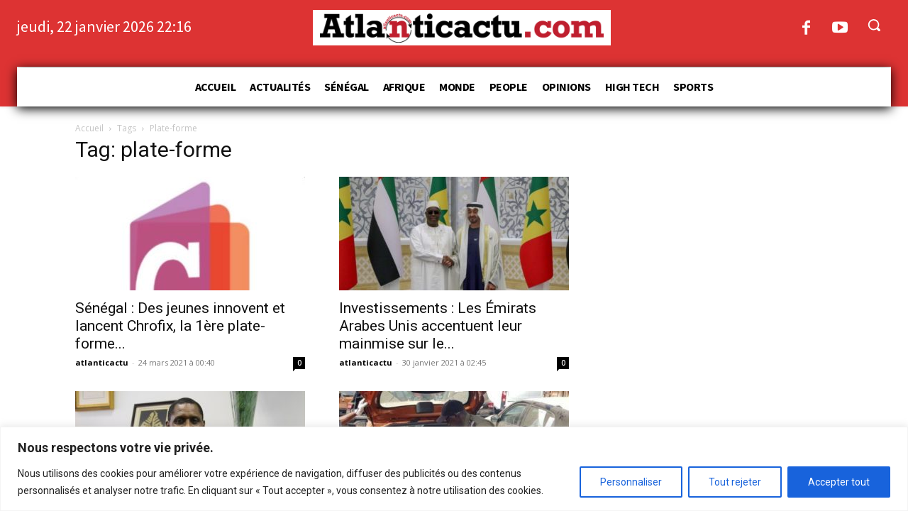

--- FILE ---
content_type: text/html; charset=utf-8
request_url: https://www.google.com/recaptcha/api2/anchor?ar=1&k=6LemsjgcAAAAANXqog8QlQeYLD1jMeUt0uCYPcVU&co=aHR0cHM6Ly9hdGxhbnRpY2FjdHUuY29tOjQ0Mw..&hl=en&v=PoyoqOPhxBO7pBk68S4YbpHZ&size=invisible&anchor-ms=20000&execute-ms=30000&cb=top3ahlp7z9f
body_size: 48709
content:
<!DOCTYPE HTML><html dir="ltr" lang="en"><head><meta http-equiv="Content-Type" content="text/html; charset=UTF-8">
<meta http-equiv="X-UA-Compatible" content="IE=edge">
<title>reCAPTCHA</title>
<style type="text/css">
/* cyrillic-ext */
@font-face {
  font-family: 'Roboto';
  font-style: normal;
  font-weight: 400;
  font-stretch: 100%;
  src: url(//fonts.gstatic.com/s/roboto/v48/KFO7CnqEu92Fr1ME7kSn66aGLdTylUAMa3GUBHMdazTgWw.woff2) format('woff2');
  unicode-range: U+0460-052F, U+1C80-1C8A, U+20B4, U+2DE0-2DFF, U+A640-A69F, U+FE2E-FE2F;
}
/* cyrillic */
@font-face {
  font-family: 'Roboto';
  font-style: normal;
  font-weight: 400;
  font-stretch: 100%;
  src: url(//fonts.gstatic.com/s/roboto/v48/KFO7CnqEu92Fr1ME7kSn66aGLdTylUAMa3iUBHMdazTgWw.woff2) format('woff2');
  unicode-range: U+0301, U+0400-045F, U+0490-0491, U+04B0-04B1, U+2116;
}
/* greek-ext */
@font-face {
  font-family: 'Roboto';
  font-style: normal;
  font-weight: 400;
  font-stretch: 100%;
  src: url(//fonts.gstatic.com/s/roboto/v48/KFO7CnqEu92Fr1ME7kSn66aGLdTylUAMa3CUBHMdazTgWw.woff2) format('woff2');
  unicode-range: U+1F00-1FFF;
}
/* greek */
@font-face {
  font-family: 'Roboto';
  font-style: normal;
  font-weight: 400;
  font-stretch: 100%;
  src: url(//fonts.gstatic.com/s/roboto/v48/KFO7CnqEu92Fr1ME7kSn66aGLdTylUAMa3-UBHMdazTgWw.woff2) format('woff2');
  unicode-range: U+0370-0377, U+037A-037F, U+0384-038A, U+038C, U+038E-03A1, U+03A3-03FF;
}
/* math */
@font-face {
  font-family: 'Roboto';
  font-style: normal;
  font-weight: 400;
  font-stretch: 100%;
  src: url(//fonts.gstatic.com/s/roboto/v48/KFO7CnqEu92Fr1ME7kSn66aGLdTylUAMawCUBHMdazTgWw.woff2) format('woff2');
  unicode-range: U+0302-0303, U+0305, U+0307-0308, U+0310, U+0312, U+0315, U+031A, U+0326-0327, U+032C, U+032F-0330, U+0332-0333, U+0338, U+033A, U+0346, U+034D, U+0391-03A1, U+03A3-03A9, U+03B1-03C9, U+03D1, U+03D5-03D6, U+03F0-03F1, U+03F4-03F5, U+2016-2017, U+2034-2038, U+203C, U+2040, U+2043, U+2047, U+2050, U+2057, U+205F, U+2070-2071, U+2074-208E, U+2090-209C, U+20D0-20DC, U+20E1, U+20E5-20EF, U+2100-2112, U+2114-2115, U+2117-2121, U+2123-214F, U+2190, U+2192, U+2194-21AE, U+21B0-21E5, U+21F1-21F2, U+21F4-2211, U+2213-2214, U+2216-22FF, U+2308-230B, U+2310, U+2319, U+231C-2321, U+2336-237A, U+237C, U+2395, U+239B-23B7, U+23D0, U+23DC-23E1, U+2474-2475, U+25AF, U+25B3, U+25B7, U+25BD, U+25C1, U+25CA, U+25CC, U+25FB, U+266D-266F, U+27C0-27FF, U+2900-2AFF, U+2B0E-2B11, U+2B30-2B4C, U+2BFE, U+3030, U+FF5B, U+FF5D, U+1D400-1D7FF, U+1EE00-1EEFF;
}
/* symbols */
@font-face {
  font-family: 'Roboto';
  font-style: normal;
  font-weight: 400;
  font-stretch: 100%;
  src: url(//fonts.gstatic.com/s/roboto/v48/KFO7CnqEu92Fr1ME7kSn66aGLdTylUAMaxKUBHMdazTgWw.woff2) format('woff2');
  unicode-range: U+0001-000C, U+000E-001F, U+007F-009F, U+20DD-20E0, U+20E2-20E4, U+2150-218F, U+2190, U+2192, U+2194-2199, U+21AF, U+21E6-21F0, U+21F3, U+2218-2219, U+2299, U+22C4-22C6, U+2300-243F, U+2440-244A, U+2460-24FF, U+25A0-27BF, U+2800-28FF, U+2921-2922, U+2981, U+29BF, U+29EB, U+2B00-2BFF, U+4DC0-4DFF, U+FFF9-FFFB, U+10140-1018E, U+10190-1019C, U+101A0, U+101D0-101FD, U+102E0-102FB, U+10E60-10E7E, U+1D2C0-1D2D3, U+1D2E0-1D37F, U+1F000-1F0FF, U+1F100-1F1AD, U+1F1E6-1F1FF, U+1F30D-1F30F, U+1F315, U+1F31C, U+1F31E, U+1F320-1F32C, U+1F336, U+1F378, U+1F37D, U+1F382, U+1F393-1F39F, U+1F3A7-1F3A8, U+1F3AC-1F3AF, U+1F3C2, U+1F3C4-1F3C6, U+1F3CA-1F3CE, U+1F3D4-1F3E0, U+1F3ED, U+1F3F1-1F3F3, U+1F3F5-1F3F7, U+1F408, U+1F415, U+1F41F, U+1F426, U+1F43F, U+1F441-1F442, U+1F444, U+1F446-1F449, U+1F44C-1F44E, U+1F453, U+1F46A, U+1F47D, U+1F4A3, U+1F4B0, U+1F4B3, U+1F4B9, U+1F4BB, U+1F4BF, U+1F4C8-1F4CB, U+1F4D6, U+1F4DA, U+1F4DF, U+1F4E3-1F4E6, U+1F4EA-1F4ED, U+1F4F7, U+1F4F9-1F4FB, U+1F4FD-1F4FE, U+1F503, U+1F507-1F50B, U+1F50D, U+1F512-1F513, U+1F53E-1F54A, U+1F54F-1F5FA, U+1F610, U+1F650-1F67F, U+1F687, U+1F68D, U+1F691, U+1F694, U+1F698, U+1F6AD, U+1F6B2, U+1F6B9-1F6BA, U+1F6BC, U+1F6C6-1F6CF, U+1F6D3-1F6D7, U+1F6E0-1F6EA, U+1F6F0-1F6F3, U+1F6F7-1F6FC, U+1F700-1F7FF, U+1F800-1F80B, U+1F810-1F847, U+1F850-1F859, U+1F860-1F887, U+1F890-1F8AD, U+1F8B0-1F8BB, U+1F8C0-1F8C1, U+1F900-1F90B, U+1F93B, U+1F946, U+1F984, U+1F996, U+1F9E9, U+1FA00-1FA6F, U+1FA70-1FA7C, U+1FA80-1FA89, U+1FA8F-1FAC6, U+1FACE-1FADC, U+1FADF-1FAE9, U+1FAF0-1FAF8, U+1FB00-1FBFF;
}
/* vietnamese */
@font-face {
  font-family: 'Roboto';
  font-style: normal;
  font-weight: 400;
  font-stretch: 100%;
  src: url(//fonts.gstatic.com/s/roboto/v48/KFO7CnqEu92Fr1ME7kSn66aGLdTylUAMa3OUBHMdazTgWw.woff2) format('woff2');
  unicode-range: U+0102-0103, U+0110-0111, U+0128-0129, U+0168-0169, U+01A0-01A1, U+01AF-01B0, U+0300-0301, U+0303-0304, U+0308-0309, U+0323, U+0329, U+1EA0-1EF9, U+20AB;
}
/* latin-ext */
@font-face {
  font-family: 'Roboto';
  font-style: normal;
  font-weight: 400;
  font-stretch: 100%;
  src: url(//fonts.gstatic.com/s/roboto/v48/KFO7CnqEu92Fr1ME7kSn66aGLdTylUAMa3KUBHMdazTgWw.woff2) format('woff2');
  unicode-range: U+0100-02BA, U+02BD-02C5, U+02C7-02CC, U+02CE-02D7, U+02DD-02FF, U+0304, U+0308, U+0329, U+1D00-1DBF, U+1E00-1E9F, U+1EF2-1EFF, U+2020, U+20A0-20AB, U+20AD-20C0, U+2113, U+2C60-2C7F, U+A720-A7FF;
}
/* latin */
@font-face {
  font-family: 'Roboto';
  font-style: normal;
  font-weight: 400;
  font-stretch: 100%;
  src: url(//fonts.gstatic.com/s/roboto/v48/KFO7CnqEu92Fr1ME7kSn66aGLdTylUAMa3yUBHMdazQ.woff2) format('woff2');
  unicode-range: U+0000-00FF, U+0131, U+0152-0153, U+02BB-02BC, U+02C6, U+02DA, U+02DC, U+0304, U+0308, U+0329, U+2000-206F, U+20AC, U+2122, U+2191, U+2193, U+2212, U+2215, U+FEFF, U+FFFD;
}
/* cyrillic-ext */
@font-face {
  font-family: 'Roboto';
  font-style: normal;
  font-weight: 500;
  font-stretch: 100%;
  src: url(//fonts.gstatic.com/s/roboto/v48/KFO7CnqEu92Fr1ME7kSn66aGLdTylUAMa3GUBHMdazTgWw.woff2) format('woff2');
  unicode-range: U+0460-052F, U+1C80-1C8A, U+20B4, U+2DE0-2DFF, U+A640-A69F, U+FE2E-FE2F;
}
/* cyrillic */
@font-face {
  font-family: 'Roboto';
  font-style: normal;
  font-weight: 500;
  font-stretch: 100%;
  src: url(//fonts.gstatic.com/s/roboto/v48/KFO7CnqEu92Fr1ME7kSn66aGLdTylUAMa3iUBHMdazTgWw.woff2) format('woff2');
  unicode-range: U+0301, U+0400-045F, U+0490-0491, U+04B0-04B1, U+2116;
}
/* greek-ext */
@font-face {
  font-family: 'Roboto';
  font-style: normal;
  font-weight: 500;
  font-stretch: 100%;
  src: url(//fonts.gstatic.com/s/roboto/v48/KFO7CnqEu92Fr1ME7kSn66aGLdTylUAMa3CUBHMdazTgWw.woff2) format('woff2');
  unicode-range: U+1F00-1FFF;
}
/* greek */
@font-face {
  font-family: 'Roboto';
  font-style: normal;
  font-weight: 500;
  font-stretch: 100%;
  src: url(//fonts.gstatic.com/s/roboto/v48/KFO7CnqEu92Fr1ME7kSn66aGLdTylUAMa3-UBHMdazTgWw.woff2) format('woff2');
  unicode-range: U+0370-0377, U+037A-037F, U+0384-038A, U+038C, U+038E-03A1, U+03A3-03FF;
}
/* math */
@font-face {
  font-family: 'Roboto';
  font-style: normal;
  font-weight: 500;
  font-stretch: 100%;
  src: url(//fonts.gstatic.com/s/roboto/v48/KFO7CnqEu92Fr1ME7kSn66aGLdTylUAMawCUBHMdazTgWw.woff2) format('woff2');
  unicode-range: U+0302-0303, U+0305, U+0307-0308, U+0310, U+0312, U+0315, U+031A, U+0326-0327, U+032C, U+032F-0330, U+0332-0333, U+0338, U+033A, U+0346, U+034D, U+0391-03A1, U+03A3-03A9, U+03B1-03C9, U+03D1, U+03D5-03D6, U+03F0-03F1, U+03F4-03F5, U+2016-2017, U+2034-2038, U+203C, U+2040, U+2043, U+2047, U+2050, U+2057, U+205F, U+2070-2071, U+2074-208E, U+2090-209C, U+20D0-20DC, U+20E1, U+20E5-20EF, U+2100-2112, U+2114-2115, U+2117-2121, U+2123-214F, U+2190, U+2192, U+2194-21AE, U+21B0-21E5, U+21F1-21F2, U+21F4-2211, U+2213-2214, U+2216-22FF, U+2308-230B, U+2310, U+2319, U+231C-2321, U+2336-237A, U+237C, U+2395, U+239B-23B7, U+23D0, U+23DC-23E1, U+2474-2475, U+25AF, U+25B3, U+25B7, U+25BD, U+25C1, U+25CA, U+25CC, U+25FB, U+266D-266F, U+27C0-27FF, U+2900-2AFF, U+2B0E-2B11, U+2B30-2B4C, U+2BFE, U+3030, U+FF5B, U+FF5D, U+1D400-1D7FF, U+1EE00-1EEFF;
}
/* symbols */
@font-face {
  font-family: 'Roboto';
  font-style: normal;
  font-weight: 500;
  font-stretch: 100%;
  src: url(//fonts.gstatic.com/s/roboto/v48/KFO7CnqEu92Fr1ME7kSn66aGLdTylUAMaxKUBHMdazTgWw.woff2) format('woff2');
  unicode-range: U+0001-000C, U+000E-001F, U+007F-009F, U+20DD-20E0, U+20E2-20E4, U+2150-218F, U+2190, U+2192, U+2194-2199, U+21AF, U+21E6-21F0, U+21F3, U+2218-2219, U+2299, U+22C4-22C6, U+2300-243F, U+2440-244A, U+2460-24FF, U+25A0-27BF, U+2800-28FF, U+2921-2922, U+2981, U+29BF, U+29EB, U+2B00-2BFF, U+4DC0-4DFF, U+FFF9-FFFB, U+10140-1018E, U+10190-1019C, U+101A0, U+101D0-101FD, U+102E0-102FB, U+10E60-10E7E, U+1D2C0-1D2D3, U+1D2E0-1D37F, U+1F000-1F0FF, U+1F100-1F1AD, U+1F1E6-1F1FF, U+1F30D-1F30F, U+1F315, U+1F31C, U+1F31E, U+1F320-1F32C, U+1F336, U+1F378, U+1F37D, U+1F382, U+1F393-1F39F, U+1F3A7-1F3A8, U+1F3AC-1F3AF, U+1F3C2, U+1F3C4-1F3C6, U+1F3CA-1F3CE, U+1F3D4-1F3E0, U+1F3ED, U+1F3F1-1F3F3, U+1F3F5-1F3F7, U+1F408, U+1F415, U+1F41F, U+1F426, U+1F43F, U+1F441-1F442, U+1F444, U+1F446-1F449, U+1F44C-1F44E, U+1F453, U+1F46A, U+1F47D, U+1F4A3, U+1F4B0, U+1F4B3, U+1F4B9, U+1F4BB, U+1F4BF, U+1F4C8-1F4CB, U+1F4D6, U+1F4DA, U+1F4DF, U+1F4E3-1F4E6, U+1F4EA-1F4ED, U+1F4F7, U+1F4F9-1F4FB, U+1F4FD-1F4FE, U+1F503, U+1F507-1F50B, U+1F50D, U+1F512-1F513, U+1F53E-1F54A, U+1F54F-1F5FA, U+1F610, U+1F650-1F67F, U+1F687, U+1F68D, U+1F691, U+1F694, U+1F698, U+1F6AD, U+1F6B2, U+1F6B9-1F6BA, U+1F6BC, U+1F6C6-1F6CF, U+1F6D3-1F6D7, U+1F6E0-1F6EA, U+1F6F0-1F6F3, U+1F6F7-1F6FC, U+1F700-1F7FF, U+1F800-1F80B, U+1F810-1F847, U+1F850-1F859, U+1F860-1F887, U+1F890-1F8AD, U+1F8B0-1F8BB, U+1F8C0-1F8C1, U+1F900-1F90B, U+1F93B, U+1F946, U+1F984, U+1F996, U+1F9E9, U+1FA00-1FA6F, U+1FA70-1FA7C, U+1FA80-1FA89, U+1FA8F-1FAC6, U+1FACE-1FADC, U+1FADF-1FAE9, U+1FAF0-1FAF8, U+1FB00-1FBFF;
}
/* vietnamese */
@font-face {
  font-family: 'Roboto';
  font-style: normal;
  font-weight: 500;
  font-stretch: 100%;
  src: url(//fonts.gstatic.com/s/roboto/v48/KFO7CnqEu92Fr1ME7kSn66aGLdTylUAMa3OUBHMdazTgWw.woff2) format('woff2');
  unicode-range: U+0102-0103, U+0110-0111, U+0128-0129, U+0168-0169, U+01A0-01A1, U+01AF-01B0, U+0300-0301, U+0303-0304, U+0308-0309, U+0323, U+0329, U+1EA0-1EF9, U+20AB;
}
/* latin-ext */
@font-face {
  font-family: 'Roboto';
  font-style: normal;
  font-weight: 500;
  font-stretch: 100%;
  src: url(//fonts.gstatic.com/s/roboto/v48/KFO7CnqEu92Fr1ME7kSn66aGLdTylUAMa3KUBHMdazTgWw.woff2) format('woff2');
  unicode-range: U+0100-02BA, U+02BD-02C5, U+02C7-02CC, U+02CE-02D7, U+02DD-02FF, U+0304, U+0308, U+0329, U+1D00-1DBF, U+1E00-1E9F, U+1EF2-1EFF, U+2020, U+20A0-20AB, U+20AD-20C0, U+2113, U+2C60-2C7F, U+A720-A7FF;
}
/* latin */
@font-face {
  font-family: 'Roboto';
  font-style: normal;
  font-weight: 500;
  font-stretch: 100%;
  src: url(//fonts.gstatic.com/s/roboto/v48/KFO7CnqEu92Fr1ME7kSn66aGLdTylUAMa3yUBHMdazQ.woff2) format('woff2');
  unicode-range: U+0000-00FF, U+0131, U+0152-0153, U+02BB-02BC, U+02C6, U+02DA, U+02DC, U+0304, U+0308, U+0329, U+2000-206F, U+20AC, U+2122, U+2191, U+2193, U+2212, U+2215, U+FEFF, U+FFFD;
}
/* cyrillic-ext */
@font-face {
  font-family: 'Roboto';
  font-style: normal;
  font-weight: 900;
  font-stretch: 100%;
  src: url(//fonts.gstatic.com/s/roboto/v48/KFO7CnqEu92Fr1ME7kSn66aGLdTylUAMa3GUBHMdazTgWw.woff2) format('woff2');
  unicode-range: U+0460-052F, U+1C80-1C8A, U+20B4, U+2DE0-2DFF, U+A640-A69F, U+FE2E-FE2F;
}
/* cyrillic */
@font-face {
  font-family: 'Roboto';
  font-style: normal;
  font-weight: 900;
  font-stretch: 100%;
  src: url(//fonts.gstatic.com/s/roboto/v48/KFO7CnqEu92Fr1ME7kSn66aGLdTylUAMa3iUBHMdazTgWw.woff2) format('woff2');
  unicode-range: U+0301, U+0400-045F, U+0490-0491, U+04B0-04B1, U+2116;
}
/* greek-ext */
@font-face {
  font-family: 'Roboto';
  font-style: normal;
  font-weight: 900;
  font-stretch: 100%;
  src: url(//fonts.gstatic.com/s/roboto/v48/KFO7CnqEu92Fr1ME7kSn66aGLdTylUAMa3CUBHMdazTgWw.woff2) format('woff2');
  unicode-range: U+1F00-1FFF;
}
/* greek */
@font-face {
  font-family: 'Roboto';
  font-style: normal;
  font-weight: 900;
  font-stretch: 100%;
  src: url(//fonts.gstatic.com/s/roboto/v48/KFO7CnqEu92Fr1ME7kSn66aGLdTylUAMa3-UBHMdazTgWw.woff2) format('woff2');
  unicode-range: U+0370-0377, U+037A-037F, U+0384-038A, U+038C, U+038E-03A1, U+03A3-03FF;
}
/* math */
@font-face {
  font-family: 'Roboto';
  font-style: normal;
  font-weight: 900;
  font-stretch: 100%;
  src: url(//fonts.gstatic.com/s/roboto/v48/KFO7CnqEu92Fr1ME7kSn66aGLdTylUAMawCUBHMdazTgWw.woff2) format('woff2');
  unicode-range: U+0302-0303, U+0305, U+0307-0308, U+0310, U+0312, U+0315, U+031A, U+0326-0327, U+032C, U+032F-0330, U+0332-0333, U+0338, U+033A, U+0346, U+034D, U+0391-03A1, U+03A3-03A9, U+03B1-03C9, U+03D1, U+03D5-03D6, U+03F0-03F1, U+03F4-03F5, U+2016-2017, U+2034-2038, U+203C, U+2040, U+2043, U+2047, U+2050, U+2057, U+205F, U+2070-2071, U+2074-208E, U+2090-209C, U+20D0-20DC, U+20E1, U+20E5-20EF, U+2100-2112, U+2114-2115, U+2117-2121, U+2123-214F, U+2190, U+2192, U+2194-21AE, U+21B0-21E5, U+21F1-21F2, U+21F4-2211, U+2213-2214, U+2216-22FF, U+2308-230B, U+2310, U+2319, U+231C-2321, U+2336-237A, U+237C, U+2395, U+239B-23B7, U+23D0, U+23DC-23E1, U+2474-2475, U+25AF, U+25B3, U+25B7, U+25BD, U+25C1, U+25CA, U+25CC, U+25FB, U+266D-266F, U+27C0-27FF, U+2900-2AFF, U+2B0E-2B11, U+2B30-2B4C, U+2BFE, U+3030, U+FF5B, U+FF5D, U+1D400-1D7FF, U+1EE00-1EEFF;
}
/* symbols */
@font-face {
  font-family: 'Roboto';
  font-style: normal;
  font-weight: 900;
  font-stretch: 100%;
  src: url(//fonts.gstatic.com/s/roboto/v48/KFO7CnqEu92Fr1ME7kSn66aGLdTylUAMaxKUBHMdazTgWw.woff2) format('woff2');
  unicode-range: U+0001-000C, U+000E-001F, U+007F-009F, U+20DD-20E0, U+20E2-20E4, U+2150-218F, U+2190, U+2192, U+2194-2199, U+21AF, U+21E6-21F0, U+21F3, U+2218-2219, U+2299, U+22C4-22C6, U+2300-243F, U+2440-244A, U+2460-24FF, U+25A0-27BF, U+2800-28FF, U+2921-2922, U+2981, U+29BF, U+29EB, U+2B00-2BFF, U+4DC0-4DFF, U+FFF9-FFFB, U+10140-1018E, U+10190-1019C, U+101A0, U+101D0-101FD, U+102E0-102FB, U+10E60-10E7E, U+1D2C0-1D2D3, U+1D2E0-1D37F, U+1F000-1F0FF, U+1F100-1F1AD, U+1F1E6-1F1FF, U+1F30D-1F30F, U+1F315, U+1F31C, U+1F31E, U+1F320-1F32C, U+1F336, U+1F378, U+1F37D, U+1F382, U+1F393-1F39F, U+1F3A7-1F3A8, U+1F3AC-1F3AF, U+1F3C2, U+1F3C4-1F3C6, U+1F3CA-1F3CE, U+1F3D4-1F3E0, U+1F3ED, U+1F3F1-1F3F3, U+1F3F5-1F3F7, U+1F408, U+1F415, U+1F41F, U+1F426, U+1F43F, U+1F441-1F442, U+1F444, U+1F446-1F449, U+1F44C-1F44E, U+1F453, U+1F46A, U+1F47D, U+1F4A3, U+1F4B0, U+1F4B3, U+1F4B9, U+1F4BB, U+1F4BF, U+1F4C8-1F4CB, U+1F4D6, U+1F4DA, U+1F4DF, U+1F4E3-1F4E6, U+1F4EA-1F4ED, U+1F4F7, U+1F4F9-1F4FB, U+1F4FD-1F4FE, U+1F503, U+1F507-1F50B, U+1F50D, U+1F512-1F513, U+1F53E-1F54A, U+1F54F-1F5FA, U+1F610, U+1F650-1F67F, U+1F687, U+1F68D, U+1F691, U+1F694, U+1F698, U+1F6AD, U+1F6B2, U+1F6B9-1F6BA, U+1F6BC, U+1F6C6-1F6CF, U+1F6D3-1F6D7, U+1F6E0-1F6EA, U+1F6F0-1F6F3, U+1F6F7-1F6FC, U+1F700-1F7FF, U+1F800-1F80B, U+1F810-1F847, U+1F850-1F859, U+1F860-1F887, U+1F890-1F8AD, U+1F8B0-1F8BB, U+1F8C0-1F8C1, U+1F900-1F90B, U+1F93B, U+1F946, U+1F984, U+1F996, U+1F9E9, U+1FA00-1FA6F, U+1FA70-1FA7C, U+1FA80-1FA89, U+1FA8F-1FAC6, U+1FACE-1FADC, U+1FADF-1FAE9, U+1FAF0-1FAF8, U+1FB00-1FBFF;
}
/* vietnamese */
@font-face {
  font-family: 'Roboto';
  font-style: normal;
  font-weight: 900;
  font-stretch: 100%;
  src: url(//fonts.gstatic.com/s/roboto/v48/KFO7CnqEu92Fr1ME7kSn66aGLdTylUAMa3OUBHMdazTgWw.woff2) format('woff2');
  unicode-range: U+0102-0103, U+0110-0111, U+0128-0129, U+0168-0169, U+01A0-01A1, U+01AF-01B0, U+0300-0301, U+0303-0304, U+0308-0309, U+0323, U+0329, U+1EA0-1EF9, U+20AB;
}
/* latin-ext */
@font-face {
  font-family: 'Roboto';
  font-style: normal;
  font-weight: 900;
  font-stretch: 100%;
  src: url(//fonts.gstatic.com/s/roboto/v48/KFO7CnqEu92Fr1ME7kSn66aGLdTylUAMa3KUBHMdazTgWw.woff2) format('woff2');
  unicode-range: U+0100-02BA, U+02BD-02C5, U+02C7-02CC, U+02CE-02D7, U+02DD-02FF, U+0304, U+0308, U+0329, U+1D00-1DBF, U+1E00-1E9F, U+1EF2-1EFF, U+2020, U+20A0-20AB, U+20AD-20C0, U+2113, U+2C60-2C7F, U+A720-A7FF;
}
/* latin */
@font-face {
  font-family: 'Roboto';
  font-style: normal;
  font-weight: 900;
  font-stretch: 100%;
  src: url(//fonts.gstatic.com/s/roboto/v48/KFO7CnqEu92Fr1ME7kSn66aGLdTylUAMa3yUBHMdazQ.woff2) format('woff2');
  unicode-range: U+0000-00FF, U+0131, U+0152-0153, U+02BB-02BC, U+02C6, U+02DA, U+02DC, U+0304, U+0308, U+0329, U+2000-206F, U+20AC, U+2122, U+2191, U+2193, U+2212, U+2215, U+FEFF, U+FFFD;
}

</style>
<link rel="stylesheet" type="text/css" href="https://www.gstatic.com/recaptcha/releases/PoyoqOPhxBO7pBk68S4YbpHZ/styles__ltr.css">
<script nonce="mG-VNWqZPik17w9DbD3eVw" type="text/javascript">window['__recaptcha_api'] = 'https://www.google.com/recaptcha/api2/';</script>
<script type="text/javascript" src="https://www.gstatic.com/recaptcha/releases/PoyoqOPhxBO7pBk68S4YbpHZ/recaptcha__en.js" nonce="mG-VNWqZPik17w9DbD3eVw">
      
    </script></head>
<body><div id="rc-anchor-alert" class="rc-anchor-alert"></div>
<input type="hidden" id="recaptcha-token" value="[base64]">
<script type="text/javascript" nonce="mG-VNWqZPik17w9DbD3eVw">
      recaptcha.anchor.Main.init("[\x22ainput\x22,[\x22bgdata\x22,\x22\x22,\[base64]/[base64]/[base64]/[base64]/[base64]/[base64]/KGcoTywyNTMsTy5PKSxVRyhPLEMpKTpnKE8sMjUzLEMpLE8pKSxsKSksTykpfSxieT1mdW5jdGlvbihDLE8sdSxsKXtmb3IobD0odT1SKEMpLDApO08+MDtPLS0pbD1sPDw4fFooQyk7ZyhDLHUsbCl9LFVHPWZ1bmN0aW9uKEMsTyl7Qy5pLmxlbmd0aD4xMDQ/[base64]/[base64]/[base64]/[base64]/[base64]/[base64]/[base64]\\u003d\x22,\[base64]\\u003d\x22,\x22d8ObwqA4w69Zw73CscOzw5rCg3B7YRvDp8OedFlCdsKFw7c1HkXCisOPwpzClgVFw5gyfUkswrYew7LCnsKkwq8OwrPCu8O3wrxIwp4iw6JkB1/DpB5jIBFjw6Y/VEBKHMK7woHDgBB5Z3UnwqLDu8KRNw8KJEYJwpDDpcKdw6bCk8OawrAGw57Dj8OZwptZeMKYw5HDmMKbwrbCgFxtw5jClMKzf8O/M8Kgw4rDpcORTsOTbDwIRgrDoT0/w7IqwrXDqU3DqAjCjcOKw5TDqj3DscOcSi/DqhtlwpQ/O8O3DkTDqG/CqmtHE8OMFDbClAFww4DCgQcKw5HChiXDoVtkwqhBfjk3woEUwoJQWCDDpm95dcOSw6sVwr/DqcKEHMOya8KPw5rDmsOOXHBmw4DDncK0w4Nhw6DCs3PCpcOMw4lKwqpGw4/DosO1w6MmQi/CnDgrwpwxw67DucO+wr0KNk1KwpRhw7/DjRbCusOcw7w6wqxEwogYZcObwrXCrFpKwr8jNG4Dw5jDqWnCkRZ5w54/[base64]/ClsK+NV5LLcOLNknDuMO2eyzCl8K1w5fDi8OjD8KECMKbdFdmBDjDqMK7JhPCpMKPw7/[base64]/CqG/DicKTw6TCsxHDui/Dhz/DssKLwrnCv8OdAsKGw6k/[base64]/IUPDjMK0ZgRhB8O5ehDDg8KMaMO+Nj9UU8OgFn0mwpTDhmgKfMKZw7AUw6zCksK3wq7Cm8Khw4XDsBzCsXnCqMKBEx4vcxhzwrrCv3bDuXnCsiPCtMK5w7Mhwodhw51IdHF4SjLCjkclw7AEw61pw5nDpjXDhjTDncKaKnlow6HDgsOEw6/CqBTCtsKlZ8Oww7FtwpEhZBFccMKsw5zCg8K3woTCicKtJ8OaWCXCoS5vwpbCjMOIH8KEwrRAwqZ2MsOXw6x5YULChsOwwqBSe8KvJwjCm8O5bw4GWV49ZEjCtFNPIRvDhsK7GnZ/SMOpb8KBw63Cj33DssOrw4c6w77CihbClcKgSljCu8O2c8KhEVfDrE7DomU+wotpw5J+wr3Cs3bDr8O9U3nDqMOfKHvDlx/DjW8Pw7jDuSojwq8hw5/CrxgYwq4aacKTOMKnwqzDqRYvw5fCucODUcOWwrtJw7EgwoDCiA4lBnnCoUTCi8Krw4jCoXrDhyozNV8LOsKUwoNUw5jDncK5wr3DlUbCpgYMwrE0XsO4woLDt8Kfw7bCmEofwrRhG8Kow7jCscOXfmMxwrIsMMOyWcK7w6kERD/Dgh9Nw5fClsKKVygQbEnCgMKJBsOvwrTDhMKaBMKew58KGMOrYBXDtlvDvMKOXcOpw4LCm8OcwpNvcSwMw71zKTDDk8OVw7huIm3DgDLCtcK+wpF7BS0/w5nDpiMOwp5jLAXDucKWw57Cmjdew5BSwp7CowfCrQ1/[base64]/DmMOFFV3DoGhtw4bCu8KCXj3CtiHCqMKmasO+IRbDrsKmZ8ODLjUNwrMELcO6fl8Kw50XajsFwpgnwp5IVcORBMOMw5YdQ1/DlGzCmQQxwpDDgsKGwqVgVcKgw5vDjgLDmRbCrFNzL8KBw7jCiAjCv8OEBcKpEcKuw5kFwop3JVpnOnvDusOdORXDu8OewqHCqMOLFmkHR8KZw7ktwrXClGtzXy1OwpI1w4stB29+Z8OVw4FHZm/CpEjCuQwLwq3DucOQw5k7w53DqC50w6jCjMKtQMOwOFwXeX4Sw5/DsT7Dt3FKcx7DkcO0YcKow5QUw6NiO8K9wpjDnyzDmDlAw6IXYsOFDcK6w6rCn3JvwoNDVSHDs8KOw67DtW3DvsONwqZ/w5A+PnnCsUU6XVPCtHPCksKtKcO6BcKmwrbCmsOXwqFwH8OiwpJ+cGLDnsKIAFXCvANIBVDDqMO1w63DksO/wpJQwqfCqsKmw5dQw4FTw4Yiw73Cnwpww48+wrsOw7YwQcK9WsKeQMKGw7oFBsK4wrVzecOlw5s/wqlxwrYxw5bCpcKTG8OIw6LCrRQ6wp1Yw7QxfyZTw43DtMKwwrbDnhjCgMO5IMKQwpk+J8OswrFAX0TCosOWwobCqDTClMKSPcKOw77CvF/Ch8Ksw78BwonDgmYmaCAjSMOqwoQwwqfCtsK8VsODwq/CnMK+wp/CkMOkMHV/DcOPVcK0X1sCKGLDsTZowrdKdUzDgMO7J8Oif8OYwr8owq3DoRwAw6PDkMK4bsOId13DiMK9wpdAXzPCkcKUfWRSwpAoW8Kcw6EDw67CrT/CpTLChxfDnsOgHMKTwpvDr3vDiMKtwrzClGddEMOFesKFw4HCghbDicK/OsKCw4fCpsOmAGVkw4/CkmXDl0nDqURwAMOecW0uI8KkwobDuMO7OGHCjjrDuBLCh8Kvw797wrc9J8Odw63Cr8OCw7E4wqVfA8OSMFlnwrI0Z0jDnMOPQcOrw4TCs28IGh3DrwvDq8OLw5XCsMOWwrfDkwQnw6bDo2/CpcOJw4gywojCrilKecKdPMKIw73DpsODLBXClEcLw4nCn8OswqQGw7HDrnHDp8KWcxEeBBEIUA8cA8Kow5DCl19Wc8Ogw4owG8KVbkbCtMOdwoDCgMOTwrlHBl4rDHcSfBdpCMOrw50gKD7Ci8OYVMO/[base64]/DtMKZPxbDmx9ZXcOYRwfCg8KAExPDo8ORKMKFw6NOwrzDnx3DhHLDhxbCk3PCtxzDvsO2ElsPwolaw6AGKsKydsKIJQFXPCrCqRTDozTCk1bDjGrDuMKpwqR3wpPDu8K9HnzDpDfDkcK8DizCiWbDgMKpw7s/J8KeEmE3w5/CqEnDrhfCs8KUVsKiwqHDkQdFRlfChXDDoFLDknEIJTLDhsOzwrsnw7LDvsKXXwrCsxVHNS7DpsKRwoHDpG7DvcOAWyfDi8OUDlRNw5dGw7bCu8OPSmjCmsK0Bh02AsKXFS/DtiPDhMOSFn3CjjsNNcKxw73DncKhScOPw4DCsjtNwrsxwpZnDhXCg8OmLcKzwqJSI2tSMTE6LcKDCD1YXDjDtABXEgtCwoTCtXPCvcKSw5HDgMOowoAFBBvCmcKHw7gDWmDDnMOdTUp/[base64]/[base64]/DqybCssK6w6PCqAVJWsOJwp9UNWhLQkzCqzAJe8Kjw7lpwp8CQ3fCjWTCn287wpdNw5bDmcOQwrLDl8OuPH9Wwp4dXsK4flAbFx3CoFxtVhNrwqo7Sn1vfRNba3MVDAsuw6sEOlvCtMOAfMOBwpHDiiTDrcOXNsOgW1F2wo/DnsKEHEUPwr8QdsK+w7XCjSvDuMKIXSbCosK7w5PDiMO1w78uwrrCh8KbW24/wp/[base64]/SBVeXcOTw4PCkC3CksOnwqLDo25laE3CtsOfw5bCk8OAwrrCpyBFwojDkcOMwqNUw54uw44SPnQjw4TDrcKNCQbCs8OFWTDCk0/DjcOjZRNGwq8/wrx3w6dkw63DmyUTw4A3csKswrUXw6DDpEN1HsOlw7jDn8K/BcOzLVcpaShEVHHCm8K8cMKsNMKtwqAoa8OtJMO2ZsKCI8OXworCpC/DrTBafSvCg8KzejbDosOLw5fCkcObXnTDscO3aiVlWU3Dq1NHwq/CkMO3QMOyYcOxw4LDgivChkx7w6nDoMK2IizDuWkhRzbDiV8TIhdlbXTCkUhSwr4ew5oBeQMHwqt3FMKwX8KgE8OJw7XChcKKwq/CqE7DhTRjw5tww7cRCH/CmRbCi0ArE8O/w6QwUGLCk8OMV8OrA8KneMKbNMOXw4bDuW7Cg0/Dkm9xXcKAYMOAK8OYwpZ0KTtOw7d5SQdNZ8ORNCkrAsKjUmVaw5TCrR0eOj1AGsKkwpU6anrCoMONJsOHwq/[base64]/[base64]/WWLCshk9wqs/wrZrUHY/EcOWwofCvsKNwo1twqfDicKyE37Do8OBw4VYwoHCnm/CnsKePRjCmcOtw65Qw78awo/Cs8KswqMQw43CqF3DisOCwqVIBjjCmsKVe2zDqFITb1rCqsOaF8KgSMONw5NhPMK0w7daYmNZCy3CpQAHEjh3w7NAfG0MXhQuCiAZw6ozw70hwqMywqjClHECw4QFw5VyecOjw7QrI8KfOcKcw6hbw60Oa3VMwrsyP8KKw4NHw7DDmG8/w7BHQcK6XipEwpLCnsOqVcO/[base64]/wpQFw4TCuyXCosKiQDV7w7JHwrnDv8KSw7XCh8O6w7QtwrfDkMKJwpDDlsOzwpDCuxTCjVoTeBADw7bDrsOJw5NBa3QpARPDjhxHGcOqwoUtwobDvcKHw6rDgsORw6Eaw6o3DsO8w5MDw4lYAcOTwpLCmFvCtsOvw4vDtMOvDcKJfsOzwq1JLMOjXMONFVnCisK9wq/DgDbCscK2wqMLwrjChcK3wrbCqlJawpTDhsKDOMKHXcO9CcOJB8Oyw4FywpfCiMOgw7nCo8Okw4/Du8KwccKWw4sgw7NdJMKSw7EjwrnClRwvYwkPwrpiw7lqJlcqS8KGw4TDkMKGw57CpnPDmQYhccO4c8O3ZsOPw57CjsOweBHDhk1bDTvDp8O1AMO+PTwzd8O1RFXDlMOfWsKdwoHDt8O3aMKtw4TDnE/DgQbCt0/CpsO8w4XDuMO6IGU4W2pQMwjCncOmw5nCpcKRw6LDl8OeW8OzOTluJVECwpw5VcOuADPDjcKXwqA7w6HDggMXwovCp8OswozDlQrCjMO+wrbDocKuw6FGwqI/E8KJw4jCi8KIMcOXa8OtwpvClsKnCUPCi2/[base64]/wp4fwoLDm8OmwoHDi14Fw6UswoQ4asKdW8OdaWlXI8OxwrrDnj1LbiHDhcK1Kh5FCsKiZg4xwpp4WWPDnMKOH8OmcA/DmVvCtH02NcOvwr0IDTMPN37CrMOnWVvCksOMwrR5D8KhwqvDl8ONZcOyTcKpwoLCgcKdwrLDpxhvw7jCl8KuQ8K9RsKgRsKSOEnCu0DDgMOqFcOjMjsvwoBEw7bCj07Dv3EzOsK4CkbCpUodwoY+FmDDhT/CpXPCpWTDtMOOw5bDr8OswqjCjj/DkTfDqMOKwrQeFsKqw5gRw4fCv1dHwqgMGBDDnFjDiMKvwoUWCXvClCTChsOHFHPDlm4yFQI8wocOJMKiw4PChcK3asKAIWdqbTliwrpWw47DocOGCnNCZsKdw7s9w65AQEUWL3LCrMOOFSpMfAbDkcK0w7HDmWTDu8OMWBgYHw/Du8KmLQDCosKrw5fDqF3CsgwUbsKAw7BZw7DDqCMgw73Dp1V0AMOjw7FZw49ew4tfR8KbKcKiD8O0IcKUwrkcwpoHw5QVQ8OZZMOoBsOhw6HCksOqwr/[base64]/XsOZw7fCh2zDjQdlwp3DtcK/TMOVw7jCpsOZw7ZePcOsw5jDlMOTNMK2wrR7RsK3ci3Do8Knw4vCmx86w53DgsKJQG/DtHnDscK3w7Rqw6IEF8KSw5xWKsOuXzfDlsKhXj/DtHDDiSFXYMKASk/DjBbChznCk1vCu0XCjngnXsKOUMKww5vDm8KNwqHDpBrDiGHCs0/ChMKdw6gZODXCt2HCiTvCisORK8Omw65Rwr0BZMKRc2l6w6NZV1RPwp7Cn8O6A8OQGQLDvTfCiMODwrXCihVAwpnDkVXDv0cJRArDkkkHXRzDksOwP8Ozw7w4w6Erw6E5ZQ1PLVjDksKJw5PCnT9/w6bCsGLDgjXDg8O/[base64]/Do0NrY8OTVkLCnMOGEsOWQ1pEBcOIw4FPw548w6HDkwPDngc4w5E2YgTDkcOJw77DlsKGwqwdUyIEw4duwq/[base64]/[base64]/[base64]/CkR3Cg8KNC8KTf8KyQsOpwrRMwoPDlz7CkTTDmDM9w6jChcOlVR5Kw6ZweMOrbMONw6BbR8OxH2N6QWFpwosyGSfDljLDusOKKFbDg8ORw4/DnMKiAzgQwoDCsMOIw5LDs3PCthwCSnRoLMKIKsO3M8OHbcK0wrw5woXCkcO/DsKSeSXDtRoYw7QdS8Kuwo7DnsKqwooiwrNmHXzClUTCjGDDjWHCmg1tw5gHHxcUKndIw5YUQsKcwqjCt1rCpcOuHTvDtybCvC7CuFNVdWQ5Q2oZw618FcOgd8O8wp9cdHTDsMOmw7XDlUbDqMOuTAlhKS3DrcK/[base64]/[base64]/Cr8OAH8KAEQJbwqTDp1FHwqV5UnzCsw1Ew7s4wpsnw4EtYhzChGzCjcOew6LCpMOvw4vCgmPCi8OAwrxDw6Fnw6oNVcK6esOoRcKycD/CoMKUw5LCiyvCrMK+w4AMw4HCpnzDo8K/wr3Dr8OwwrLCncO4esKIKcKbW3kpwoAiwoJ6B3vClVPDgkPDuMOhw4QoScOccmI7wqEbOcOJMhImw4XCmMKMw4XCo8KSwpknB8OiwrPDoR3DjsONcMOaNHPCl8KNdgLChcKpw4t/w4rCs8O/wp1WNBDDlcKoQD0Qw7zCqRAGw6rDpQYKV0d5w5NLwrcTN8OpC2zCtGjDssO3wovCglFNw6bDqcK0w4HCssO1W8OTfj3CvsK6wpTDgMOGw7Vswp/[base64]/DisKKwrLCrRByIyvDkCXDocOAXcKtNyUiw5DDrcKgEMK9wpV9w5ROw7PCkm7Cq0sCIyrCjsKEX8Kuwpptw43Dr3LCgEA9w7TDv07CpsOie0UgAFF3LF/DnSNKwrDDiXPCrcOjw7fDiTrDm8O5YsKtwoPChsODKcOXKB7DiCQzYMOXaWrDksOFa8KqKsKww7DCosKWwqMAwoLCu2bCli5/YHVaUB7DjETDpcKOWMOWw4HCk8Kwwr3CjMOFwph7Z3w+FCEGf1M4ZcODwq/ChwDDgFsew6dkw4nChcKUw74Dw5/[base64]/ClcKbR8Kma8O5w7RYd8KddG4ew43DjG/Dnhszw5M6Yz1lw7hGwr3DpErDtzE/[base64]/w4kzw6BfXsKUwpTChSzDnsKOwo/[base64]/DpGrCncK+wqvCqg4VwpbDvMK5w6E5PMKdwqHDhk/Dm1TDikMcwqLCqTDDlXEkXsOVGMOuw4jDojPDq2XCnsKvw758w5pbL8OQw6c1w6oLX8KSwp0uAMOOV1xAAsO5AMOjcgNAw5MmwrbCu8O1wpdkwrfCrBXDgCh3QgzCowTDmMKww4t9wobDnCXDtTQywoLCs8Kiw6/[base64]/DjcKaw5MKWCVbw6A0w5TDicKfw7lawr7Djw1/wrDDkcOeYHtVwpd1w4ccw7k0woMkMcKrw7l6WkYVMGTCiFY9MVd7wpDCoWdaEkDDjTTDp8KrJMOCH1bCiU5zLsKnwp/ChB0pwqzCswHCssOiU8KGKHozBMOVw6sQwqE+NcOJAMK1YnXCrMKAVnl0w4PCp3gIAcOpw7XChsOww6PDr8K3w4R0w54UwqZ8w6ZrwpDChVt1woxqPBvCusOjdMOvwrdew5XDtDBFw7tBw7/CqFrDsmbCjsKCwolRK8OlIMOMAQbCtcOIXsKww6c2w6fCtQpMwpMHK3/[base64]/CtMK8SkzCi8KHIsK+Jj/DsEc2I3TDrcO0bF1UY8K1dkPCscKzDMKnZgvDmkQ/w7vDvsK0MMOjwpLDrgjCisKmZlbCjVV3w5h7woVow5lbVcOqJVJNcj4Yw5QocS7CscK8QcOcwp3DusKPwoZwOQLDjlrDiwFlWinDpsObcsKOwpIoFMKWCMKLX8KAwo5AXyc3KwXCt8K3wqgvw6DCusONwrIzwp0gw6FNRMOsw4UEYsOgw75/CzLDqAF2Bg7CmWPCjywkw7nCuirDqMKxwonChys+EMKaRl1Ke8O8XcK8wqrDksO2w6QVw4rCmsOAV0vDrW1EwrPDiHByUsK5wpt9wpXCti/[base64]/Dmixawq0hYMKAHMOWRC5awoltVsK7MjcFwrMAw5nCnsKaGsOiIwjCvxPCj07DkHDDucOuwrPDuMO9wplAHcKdAnhdeH0iMCfCkm/CqS/Cr1jDtWIuBcK7WsK1wq/ChxHDjUPDlMKBZg7DjcKNAcKfwo/[base64]/[base64]/woN/wpoEKhIBw4/DqcKgM8K8TyDCt8Oaw4vCnMO2w6bDh8K0wobCoy7DmcKSwpsjwrrDk8K8D1zCoyRMbMKPwpTDt8ONwpsDw5hTT8OGw6MVNcO/RMOuwpXDuG8swr/DhMODCcKSwot0H3g+wpRxw5XDvcO0woPCmQzCs8OmTCXDgMOwwq3DsFsJw651wrFwfsKFw5oqwpTCkRs7Yz1awpPDvkXCo3AkwqErwrrDgcKMC8K5woMlw75kVcOJw6J9woA2w5DCkWbCkcKUw7laFiQxw4NnBBrDsGHDkmZSKwB/w5lMHjBTwow9AMOLcMKVwrDDhWjDtsKFwobDnMKOwp5ncCnCrkFpwrJeNsOZwp/CiGt9GH7CgMK4OcOOEQQ2wp7CjlHCvE9xwq9dw6fCiMOaSBVKJl5VTcOXQcK/R8Kfw4XCtsOYwpoGw60OU0rCmcOdJTQowq/[base64]/CgizDpMKmAmBUw5w0woPDgV3Dky5ZJsOfw6PCkMORNmrDn8K8fmrDm8OzQ3vCv8ObWArChmk4IsK7fcOGwp/ClcKdwpvCsQnDnsKJwpp0WcOQwqFPwpPCnlHCsCnDpcKxFRvCvhvCk8KtL0vDpsOHw7bCuXVlIMOpIg3Do8KkfMO5cMKaw5AYwq5QwqbCoMK+woPCkMKbwoUhw4vClMO2wq7Dsm7Du1g2DSRKSjtYw5dqEcOkwr10wrzDolI0J3vCpVETw5g5wpVow6vDlRTCmnpFw5/CsXthwqXDlQHCiTZMwqdAw6Ijw6AMflfCt8K2Y8OfwpjCqsOcwoVbwrITYxICcRduXnTDsx8cWsOIw7jCiBQYGgXDrXYuWcKOw6vDg8KjScONw6Fnw64TwpvClhRaw7lMYzRUVit0M8OZFsO8wqB+woHDicKwwqVdIcKKwqBfJcObwr4JDQYswrh6w7/CicO3BsOEwq3Co8OXw77CjMKpV243LwzCpBdYFsO9wrLDhi/DiQ7DnjzCn8OuwqkEGD7DvFHDlMKoaMOow7Ycw4s0w5jCjsOFwqhtf3/Co0xZfAkfwpPDh8KfJsORwrLCgzpRwo0vOTjDsMOaDsOiYcKkPcOQw7nCtlcIw6LChMKow61ow5PCtlfDoMKWRcOQw51fwrPCvSvCnVh1RwPCvcKRwpxoaFjCtEfDtsKnPmXDtiowHR/DtWTDtcO2w5l9YC5LSsOVw4HCvCtywqLCiMObw5ZDwqZ2w6FVwqwwGsKBwrTCiMO7w7cpGCxBVcK0XCLCkMKQIMKYw5USw4Anw41RGlQFwp7CgcOBw7/[base64]/CvsKcwrfDsFnCkMKOw4vDoMO5dsK6PSAJOMOLXVR5O0cGw4RVwp/DsAXCvSHDvcKOLCzDnzjCqMOeBsKDwprClcO3w48owrTDg2zCuT83FzhCw5rDqBTCl8K+w63CtsKgTsOcw4EKJCZEwrQCPH8CKydXAsOVDxLDusKMYzMewpI9w5TDhMKPccKWbx/CiShnw5UlFG3CmHgVfsOEwonCkjLCpHxRQ8O5XC50wpXDrz4FwokSUsOvwpXDmsOAecOGwpnCtQ/Dv1BFwro2w4nDpcKowrtkBcOfw4/Ci8KxwpETOsKRCcOccG/[base64]/CtcO3FMOrPn9wK8KbaSvDjMKHFnkmwrUxwog3cMOPY8ORRyhhw5Elw4jDj8K1ZyvDosKRwrTCuX8gXcOmbnU/CsOWEBnCn8O0esKMRsK5MkrCqgHCgsKbOHoQSVd3wokaQCZnw6vDmiLDpCfDsyHDgRxqHMKfQFgPwpprw5HDosKsw4DDncKxS2FKw7PDvTBnw5AQGAZlTB7CpS/ClXLCn8OIwrY1w7bDiMKAwqEfHUoGD8OQw5nCqgTDj3jClcOqMcKqwp/[base64]/XgzCl2TCm8KRwrTDqsKmwqfDoMKBwpbCp3bDlhJRMw/CkBxsw6/[base64]/DhCMsUcKcw4Mxw751w7YAw7RQwqHDnyFXQ8KaPcODwoEDwo/[base64]/Dm8KawrEgwoJaGcOgK8O0Yk/Cni/[base64]/[base64]/CksOWP8ODwqlLZsO3w5gDw77Dj8Otw49cw4ofw6syfsKWw4scLWPDsnwFw5Uvw7HCgMOeDSgvdMOpHSXDk1DCqQV4LRoDwpJfwqHCn0LDgAjDj34owpfCpnvDgm1Zw4gMwp3ClnbDv8K6w6lmM0gbKcOGw5HCu8O4w7fDicOAwr/Co286b8OZw6Rww77DpMK/[base64]/YQdOwqjChDZWLTdSOsOBw4JJSsKGwp3Dgw/DqS1eT8KWMETCt8Obwq7DiMKIw7rCun9YJiQ8XHhJIsKhwqtRaF7Cj8K7D8KUSQLCoSjDpzTCqcO2w5PCngnDtsOEwo7DscKwTcOrA8ORa2rCj3BnXsKdw47DjMKMw4XDh8KBw5x8wqJ1w67CkcK/Q8OJwqDCnEvDucKFeUrDv8OfwrIbHQ/CrMK/H8OzKsKxw4bCjMKQSxTCp13CmMKAw4grwoxMw457ZmciLAJ5wp3CkwLDrDNlU2lFw4sqTBUtB8K/[base64]/fsK+wpvCk8Okw7fCl8Oxw41WESrCmsOpw6rChS1VJ8O9w45GEMOiw4RUE8KEw4TDkVd7w4dnw5fCsht8LMODwr/Dj8KlJcKXwoXCicKUNMO4w43CvBEKcVcuaHLCjcOzw6FIMsOaK0BSwrfDkTnDpAzDswI3LcKKwooGYMKLwqcLw4HDkMKpOULDqcKNQ0XChX7DjcO8K8OHw5DCoQIKwq7Co8OWw5TCmMKUwrDCnUMTCsO8PnR7w6/[base64]/NcO5wrjCt8K8GWnDsMOhwpg3wpBKw7TDr8O2SnbChsK3EsOow6fCssKowokNwpc9ARfDvsKbXlXChxzCjnUsKGhzfsOow43CiVZTOmnCusKWKsOaJcOHPhMYcGk1JQ7CiFTDqcK1w6/CgMKSwq47w7vDnUTCkQHCuj/CnMONw4DCi8Ozwrwzw4ovJjhJX2lJw7LDq2rDkQrCjwrCkMKKMiBvQH5qwoANwokEVMOGw7ZgeD7CrcKgw5LCsMK+QsOGT8Kmw6/Ck8KcwrnDsDLCj8Ozw6vDjMKWL3A3wrfDt8ONw7zDhxRMwqrDv8OAw5bDlAAvw6MDEcKEXyHCu8KUw5E6ZsO6Il7DgnJ6IFtKQsKIw75gD1XDq2/CniVoZFJ8ay/Dh8O2wqDCuHHCjC8VZRlnw7gjFyw8wqzCnsOTwqhGw6l3wq7DqcK6wqcIw44HwrzDo0jCsCTCnMOCw7DCuzDCnnvDhsOcwp0twopIwp9ca8O7wpPDqh9UWsK3w5cNc8O4CMOWbcK7ehBxMMKhV8OoQWgJUF9Iw4RSw6XDgig6aMKFOEISwp8uOVzCgCjDjsO6w6ICwp/Ct8KUwq3DllDDgEIVwrIpXcOzw6ILw5vDisOeG8Kpw5HCvhoqwqgNOMKuw5EiIlw5w6/[base64]/[base64]/DhcOnC3NeEcKma8OrFcKKwofCsWrCpDbCswo/wo7ClGLDtkwdTMKkw6LCl8Ohw6XClcO7wpXCrcOdVMKLw7bDgHjDt2nDksOwEsOwP8KweBBzw4nDhHbDjsOaPcOLV8KyZgEqRMOSZMOtXwjDlwJUTsKpw63Dh8Oyw6fCm2IDw7sjw6kiw51/wrrCizvCgC4uwojDpjvCjcKtZ0kYwp55w4hGw7YuRsK+w68xPcKWwoHCuMKDYsOgWyhVw4zCrsK7JUFqHlTDu8Kzw7DCpHvDkCLCisODGwjDucKQw67Cjg1HR8OEwpF+EHsDI8K4wqHCj0/[base64]/w6FYwpEeDXtFB8Kjw4VXw74aalNZIH1zPRzCjcO1MEINwrTCpsKoKMKGOwTDgRjCpS0dUSfDm8KBX8KYfcOewq3DlVPDrw1Uw7XDnAfCn8KbwoAUWcKBw7Fmw6MZwrLDq8O5w4vDgsKYI8O3P1Y8BcOUCUIpX8K4w6DDsDrCusOVwp/[base64]/DocK4wprCpEXDksKGw7/ChMOrwpsIw6lZFVcXw6fCiiltSsKSw5vClcKZY8Ouw7TDjsKKwocVRnh4TcK9NsKnw54EJsOCY8OPDMOFwpLDrFDCpC/DocKKwrzDhcKIwqNtP8OuwqjCgwQaGjLDmD8mw6RswoM8wq3CpGvCm8Olw67DrVVGwoTCpMOWIznCjcO8w5JBwpbCizVywohEwpMdwqpow5DDhMKpDsOpwqVrwqhaGsKyIMOZSiPCmHnDncOpT8Keb8K7wrdewq50SsOewqQ/wph1w4IGWMKzw7bCssOeXAghw4UAw7/DosOaY8O9w4fCv8K2wpxuwqvDgsKSw7zDj8ORSwAewoksw4MuJU1ywr18DMOrEMOzwoBUwrNMwpzCoMKuwp5/IcKcw6/[base64]/w67DucO+YsKoG8KaLcOnwrcPRj7ChHjCjsK/ecOwNR7Dk2IqNStCwpUtw7PDu8K4w6dNZsORwqtNw7zCmgZNwo7DtCzDnMOcFxx2w7pTJ3tjw7bCpXTDi8OcD8KrcHYBdsOzw6fCnCLCocKyRsKtwoTCslPCpHgxL8KKAFHCh8OqwqlAwrPDvk3DhVd2w5tGfm7DqMKSGsOhw7/DpSgEHR0lXcKmWcOpND/CnsKcQMKXw5UbX8KmwpBTRMORwoANekrDrcO+w6XDs8Ohw7gTDT5Nw4PDqHAsSnjCm34Uwq96w6PDki8kw7A1BzoHw4kmwrLChsKbw43DsHdKwosIEMKCw5V/HcKgwpTCpMKve8KMw5kuSnsiw7fDssOXT03DmsKGwpkLw4XCh3dLwo0PfsO7wrXCuMKkIMK4IzLCkVY/UF7CrMKUDn3Dj03DvMK5wpHCt8Oxw6UXbTjCjk/Cn14YwrhQT8KaOsKpBUfDucOiwoIBwqNtdVDCqxHCosKjNiFpGRslJw7CqsKRwpB6w7bCgMKbw58lCXkCLWkSf8K/I8OTw59Qc8OVwroOw7NLwrrDtwTDmEnCvMKaZT4Aw4fClHROw5rDn8K1w6o8w5dHPsO/wqoLIsK4w6ZHwonCl8O2G8KWw4fDu8KVTMKdLMO4XsKtO3TCkRrDpWd/w7PCh25BCmLDvsODAsK3wpZHw6sOK8ODwp/Cp8OiQi7CqTBew7TDsjLCgVUFwoJhw5LCk3kxawYYw5/DvEVPwr7Du8Kqw4U/wpwVw5XCrsKPZjUjIhjDn21wAcOfYsOWaFbCnsORHk4pw5HDhcKMw7zDmHXChsKBEFxPwoRVwo7CinLDnsOEw4XCmMKnwrDDg8KPwpFvNsK2LE48wp8fCiBKw706wrbDuMKew6N2OsKPXcOaDsK+N0/Dm1nCgUA7w5jCt8OzPg4+Q2zDuik9fR/CnsKbSlHDmw/[base64]/JknDo2zDvsOeYjxzanTDjl1Ow74mw57CncOlwrHDn3nDr8K6PcO/w6TCuTENwpPDsU3DiV4AUnfDoy5BwqMVHsOJwr41wo9Ew6t+wp5kwq0VKsKJwr82w7bDp2MeJyjCk8OHRsO4I8OHwpAZPcOzPy/Cr0ILwrnCiQXCom1LwpIbw7kgEwFsJTjDoCfDrMOaMMOsWkjDn8KkwpZeASQLw7XCpsOLBhHDqiYjw7/[base64]/w6fDjl9dw5I2JMK6wp3ChMKNw5fDmDcnLMOdBcKaw7ppfyfDusKbwoNVTsOPD8OhERbDucK1w6k7HnRkHADClizCu8KIMEbCp0Fmw6fDl2XDrxTClMKsLmjCu0LDtsKYEkAlwqM9w5kOVsOKMx0MwrzCm1vCusOZMVXCpAnCoCZZw6rDl1LCg8KgwpzCiRgcaMK/[base64]/Dkl9dW8OrSRrDjwhuw5PDiCQcwq9+w6sYKGPDtMKyC8K7ccKfSsOxSMORccO6fBhLK8KEdsKzf00VwqvCjB3CqCrCtmDCtRPDl2N/wqUPIMKPE2RWw4DCvjN5BVrCtwcYwrfDiEHCkMKtw7zChxYNwo/CgwEMwo/Ch8OLwpvDpMKKOGzDmsKKLDwJwqkAwq8DwobDkUzCrgPDm3kOc8K1w40rXcKCwrAidXbDhcOQHCJ9NsKkw7DDvw7CsCtML21PwpfClMOwRsKdw6BWwrYFwoMdw5I/dsKmw6TCqMOuCnnCscK9wqXDi8K6OX/CoMOWwpLDoVPClVbDlcO8X0YiR8KRw6hrw5XDolvDgMOAD8K0ZxLDomzDrsKMPsKGABESw4AzcsOPwrYrUsOhQh4jwovCtcOtwqJYwqQYcGfDrHEfwqLDpsK5wqTDv8KPwolxHjHClsKYL30bwqPCk8K6KStLKcOKwozCqCzDocO9R1JXwr/CnMKnG8OkEFfCoMOCwrzDrcKZw4zCvT12w7p2VQ9Qw4ZQDEgsP3rDi8OlFmjCrk7DmEbDj8OdJkLCmsKgbw/[base64]/[base64]/CtsOwwr8NATgLVcOedAjCv1Qjwog1w6/CpzbDmgDDosO4w7YOwq/DozTCiMKUw4fCiyHDn8KlZsO0w5JWQHHCrMKLbAUwwrFBw6LCgMOuw4/DgMOtZMKewpICayTCncKjZMK4TMOlcMONworCsRDCp8K/[base64]/Du3Y0S8OSasKzMcOfwrUJw4HCuwHCvsOtw5UGWMK2ScK7MMOPfsOtwrlaw4NIw6JGQcOPw77DqcKlw4kNwrHDhcORwrpJwr1Cwq4Ew6HDtkJEw6Y3w77DsMK9wrDClhfCsWTCjw/Dmx/DnMOswqnDqsKKwrJiJismLWF3CFLCqAjDr8Oaw6vDtcKYZ8KBw7JgFSHClkcCQjzDm3xjZMOfasKKDzPDi3rDm07CuyjDnj/CgsOzCmRfw63Dq8OXAz7CtsKBRcOCwpFjwpjDpsOKw5fCicOJw5/Cq8OWOcKUcFnDssKZQ1o4w4vDpn/CqcKNDcOhwqplw4rCjcOsw7lmwoHCq3ILEsOZw4RAK1xiSD4SF0B2VsKPw4dDU1rDqAXCv1YbGSHDh8O6w6kVFytSwohaXU9UchBXw48lw41XwpZZwqLCpy3Cl23Dri7DuDvDkGg/Ii8tICbClRRnP8KowpHDrT3CpMKrbcOuCMOew53DicKvHMKLw6xMw43DszPCn8KVIDZXGGI9wrwTWyAbw5kFwr09AsKGTcOewq48MELCozjDiHLCtMOtw5lSQDVEwqHDqsKHFMOZLcKNwqvCssKVV19wJXHCuWLCrsOiWcOmZsKHMmbClMO/RMOvXsKqM8OFw4bCkC7DpU0eNsOzwqjCkBLDkSEQwrHCu8OMw4TCjcKXJ3fCiMKSwpMAw53CuMORw4PCqWTDkMKbw6/CuBzCqMOrw6bDhG/DiMKVXRfDrsKywqvDqF3DthbDsgoHw6x5KMO8W8OBwo/CrjTCo8Opw59WYsKmwpLCqMKRUUQXwp/Dnm/CucO1wpVZw6lEDMKbHcO/G8OrYng+wrQiUsK9wo7CgXXCrwNuwpnCpsKcFsOrw78GbsKdXhAxwpd9w484T8KNPcKwfMObXUQhwpHCosOmLBIkYVJMGEt0UEXDiFATCsOTcsO0w7nDvcKHZEBRRsOvPwE5acK7w7jDsmNowoRZXDbCm01qdlfCn8O3w4TDo8K5IxXCg2l/CxjCinDCmMKtFGvCqEwWwrLChcKHw6zDoRjDkk0iw6vCmcO4wocZw7zCmMObXcOUCMKNw6bCksOYGxABCWrCrcO7CcOJwoAsD8K1LGbDmMOkPsKJcg/DrAvDg8OawqXCiDPClMK+LMKhw7DCmQNKDynCkXMYwoHDgsOaOMOuFMOKFsKww7HCpHDDjcKFw6TCgsKJBzdsw5zCgsOUwrPCjRoyGcOhw67Cox9AwqLDp8KAwr3DqcOrwrHDr8ODCMO1wpTCjWHDolzDnRsuw6ZSwo7CoxoIwoPDrsKvw7TDtURvP2hyIsO/W8KfdsOMUcKWbAZWwoZEw4k7woJNEVPDjxorYMKtCcKmwo45w63CrcOzblTCohIHw4Fdw4XCnllPw55pw6pCb0/[base64]/[base64]/Coi7Dj8KIwovCkmnCu8Oww4TCuQ7DtsOfV8O0wo/CusOnbjJawq7Do8KWRRnCnW1uw6jDtxYlw7QDLSrDmRljw7EDLwXDnD3Dt23CoXFOIEMwJcOiw49yEsKIDwrDh8OJwo/[base64]/PcKnw4QZw5HCncKcwo/DusOLJMKmwr4oesOET8KKTMOBOlIGwrHCgsOjFsKHfUlREsOYIhvDscKww7twUBfDp3fCr2vCncOlw4/CrSTCnSzCr8OAw7sYw7BDwpUDwq/CtsKFwoLCpyB1w7dafFXDqcKqwqhHcFI+WkBJSm/DusKpTghBWB0KZsKCNsOKVcOoUi/[base64]/ChzbDlcOSwok1FwvDqGLChMOywrNzDwd5wqQ6U0rCqgnCrMONaSFOworDvQZ9MWYEUWAWQDTDiW9hw7kfw4RZfsK+w5srQcONUMO+woFhwot0ZgtXwr/CrXx8wpZ8R8OEwoEZwqrDnlHCtSAKZMO7w6Fgwrp+BMK3wrrDtx7DjBfDlMK1w6HDq1pUQylJwrrDqQUGw7LCnhLCtHDCmlIGwqFde8KEw4UvwoR/w7s6EsKhw57Cm8KTwpt2V0bDhcOhAyoYI8KnRsK9NQDDr8OfGMKMEwtUfsKSGj7CnsOEwoDCg8OoNnbDm8O1w4vCg8KvIxA9wpTCq1LCvmsww50pGcKpw6hjwrYtW8ODwovCsFXCvC4Zw5rCnsKLLT/Dg8Oww4ooB8KQGz3DkV/DqMO9w7nDgzbChsONAC/DgH7DpUNsNsKmw70SwqgUw6AzwqNXw7I9RFxlXX53ZcO5w7vDtsKVIE3CmEXClcKlw6ZzwrjCkcKuKh3DoiRRecOkMMOIGSzDgyQwG8ObIg/CuH/DuFwlwqNZYkzCq3U7w70vW3rDlDHDu8ONaRDDgQ/[base64]/[base64]/PG3CuzrDrRPCqSbDmsKEworCncKMRcOQW8ODZ0hlw6dsw57CqWTDncOdKMOlw6Rew73DtwJraAzDiTTCtBhtwqvCnDY6AgfDoMKeTTd9w4JZbMKmGmrCqRt0McKcw45bw5LDncK/[base64]/[base64]/CqGJUenDCsxfCn8Kpw7hiYsO8w5gYw4ADw6DDtMOYLH17wonCsUo+L8KuH8KMM8OrwofCq3gcbMKSw7vCr8O8PnJ5w4DDmcOPwphaQ8O2w4HClhkqdXfDhwrDrsKDw7IRw5PDqsKzwoLDsSHCo2TClQDDkMOHwoNHw45tX8KJwoYUTC8ZNMKiOD05\x22],null,[\x22conf\x22,null,\x226LemsjgcAAAAANXqog8QlQeYLD1jMeUt0uCYPcVU\x22,0,null,null,null,1,[21,125,63,73,95,87,41,43,42,83,102,105,109,121],[1017145,884],0,null,null,null,null,0,null,0,null,700,1,null,0,\[base64]/76lBhnEnQkZnOKMAhnM8xEZ\x22,0,0,null,null,1,null,0,0,null,null,null,0],\x22https://atlanticactu.com:443\x22,null,[3,1,1],null,null,null,1,3600,[\x22https://www.google.com/intl/en/policies/privacy/\x22,\x22https://www.google.com/intl/en/policies/terms/\x22],\x22lu2psxkX+t9sCGukBeJ2dzShR4QOAxRZX+AEsy0HOGA\\u003d\x22,1,0,null,1,1769123768220,0,0,[208,170,165],null,[107,253],\x22RC-A3uKLMtwsLnjwA\x22,null,null,null,null,null,\x220dAFcWeA4s8jeLhWZwqqm_sPjvv2eU2Ye_wnutb4uy4MPsP6QczggXN1RL0JCBeOHKz34k6bR4P5j9tO8ZvTIZLHwtsQLO4AcTxw\x22,1769206568461]");
    </script></body></html>